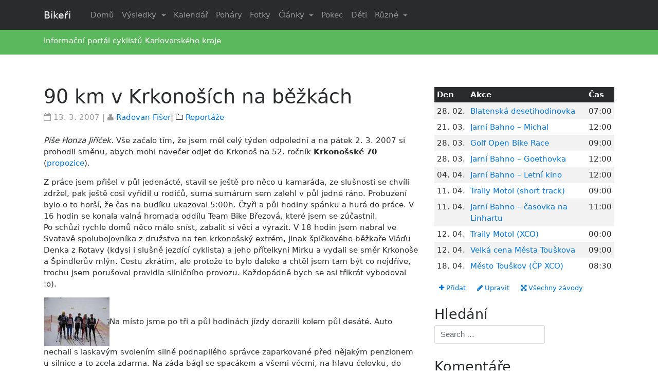

--- FILE ---
content_type: text/html; charset=UTF-8
request_url: http://bikeri.cz/clanek/90-km-v-krkonosich-na-bezkach
body_size: 21508
content:
<!DOCTYPE html>
<html lang="cs">
<head>
 <meta charset="UTF-8">
<meta name="viewport" content="width=device-width, initial-scale=1">
<link rel="profile" href="http://gmpg.org/xfn/11">
<link rel="pingback" href="http://bikeri.cz/xmlrpc.php">
<title>90 km v Krkonoších na běžkách &#8211; Bikeři</title>
<meta name='robots' content='max-image-preview:large' />
<link rel='dns-prefetch' href='//s0.wp.com' />
<link rel='dns-prefetch' href='//s.w.org' />
<link rel="alternate" type="application/rss+xml" title="Bikeři &raquo; RSS zdroj" href="http://bikeri.cz/feed" />
<link rel="alternate" type="application/rss+xml" title="Bikeři &raquo; RSS komentářů" href="http://bikeri.cz/comments/feed" />
<link rel="alternate" type="application/rss+xml" title="Bikeři &raquo; RSS komentářů pro 90 km v Krkonoších na běžkách" href="http://bikeri.cz/clanek/90-km-v-krkonosich-na-bezkach/feed" />
		<script type="text/javascript">
			window._wpemojiSettings = {"baseUrl":"https:\/\/s.w.org\/images\/core\/emoji\/13.0.1\/72x72\/","ext":".png","svgUrl":"https:\/\/s.w.org\/images\/core\/emoji\/13.0.1\/svg\/","svgExt":".svg","source":{"concatemoji":"http:\/\/bikeri.cz\/wp-includes\/js\/wp-emoji-release.min.js?ver=5.7.14"}};
			!function(e,a,t){var n,r,o,i=a.createElement("canvas"),p=i.getContext&&i.getContext("2d");function s(e,t){var a=String.fromCharCode;p.clearRect(0,0,i.width,i.height),p.fillText(a.apply(this,e),0,0);e=i.toDataURL();return p.clearRect(0,0,i.width,i.height),p.fillText(a.apply(this,t),0,0),e===i.toDataURL()}function c(e){var t=a.createElement("script");t.src=e,t.defer=t.type="text/javascript",a.getElementsByTagName("head")[0].appendChild(t)}for(o=Array("flag","emoji"),t.supports={everything:!0,everythingExceptFlag:!0},r=0;r<o.length;r++)t.supports[o[r]]=function(e){if(!p||!p.fillText)return!1;switch(p.textBaseline="top",p.font="600 32px Arial",e){case"flag":return s([127987,65039,8205,9895,65039],[127987,65039,8203,9895,65039])?!1:!s([55356,56826,55356,56819],[55356,56826,8203,55356,56819])&&!s([55356,57332,56128,56423,56128,56418,56128,56421,56128,56430,56128,56423,56128,56447],[55356,57332,8203,56128,56423,8203,56128,56418,8203,56128,56421,8203,56128,56430,8203,56128,56423,8203,56128,56447]);case"emoji":return!s([55357,56424,8205,55356,57212],[55357,56424,8203,55356,57212])}return!1}(o[r]),t.supports.everything=t.supports.everything&&t.supports[o[r]],"flag"!==o[r]&&(t.supports.everythingExceptFlag=t.supports.everythingExceptFlag&&t.supports[o[r]]);t.supports.everythingExceptFlag=t.supports.everythingExceptFlag&&!t.supports.flag,t.DOMReady=!1,t.readyCallback=function(){t.DOMReady=!0},t.supports.everything||(n=function(){t.readyCallback()},a.addEventListener?(a.addEventListener("DOMContentLoaded",n,!1),e.addEventListener("load",n,!1)):(e.attachEvent("onload",n),a.attachEvent("onreadystatechange",function(){"complete"===a.readyState&&t.readyCallback()})),(n=t.source||{}).concatemoji?c(n.concatemoji):n.wpemoji&&n.twemoji&&(c(n.twemoji),c(n.wpemoji)))}(window,document,window._wpemojiSettings);
		</script>
		<style type="text/css">
img.wp-smiley,
img.emoji {
	display: inline !important;
	border: none !important;
	box-shadow: none !important;
	height: 1em !important;
	width: 1em !important;
	margin: 0 .07em !important;
	vertical-align: -0.1em !important;
	background: none !important;
	padding: 0 !important;
}
</style>
	<link rel='stylesheet' id='wp-block-library-css'  href='http://bikeri.cz/wp-includes/css/dist/block-library/style.min.css?ver=5.7.14' type='text/css' media='all' />
<link rel='stylesheet' id='responsive-lightbox-prettyphoto-css'  href='http://bikeri.cz/wp-content/plugins/responsive-lightbox/assets/prettyphoto/prettyPhoto.min.css?ver=2.2.2' type='text/css' media='all' />
<link rel='stylesheet' id='parent-style-css'  href='http://bikeri.cz/wp-content/themes/wp-bootstrap-starter/style.css?ver=5.7.14' type='text/css' media='all' />
<link rel='stylesheet' id='wp-bootstrap-starter-bootstrap-css-css'  href='http://bikeri.cz/wp-content/themes/wp-bootstrap-starter/inc/assets/css/bootstrap.min.css?ver=5.7.14' type='text/css' media='all' />
<link rel='stylesheet' id='wp-bootstrap-starter-font-awesome-css'  href='http://bikeri.cz/wp-content/themes/wp-bootstrap-starter/inc/assets/css/font-awesome.min.css?ver=4.1.0' type='text/css' media='all' />
<link rel='stylesheet' id='wp-bootstrap-starter-style-css'  href='http://bikeri.cz/wp-content/themes/wp-bootstrap-starter-child/style.css?ver=5.7.14' type='text/css' media='all' />
<link rel='stylesheet' id='tablepress-default-css'  href='http://bikeri.cz/wp-content/plugins/tablepress/css/default.min.css?ver=1.10' type='text/css' media='all' />
<link rel='stylesheet' id='jetpack_css-css'  href='http://bikeri.cz/wp-content/plugins/jetpack/css/jetpack.css?ver=8.0.3' type='text/css' media='all' />
<script type='text/javascript' src='http://bikeri.cz/wp-includes/js/jquery/jquery.min.js?ver=3.5.1' id='jquery-core-js'></script>
<script type='text/javascript' src='http://bikeri.cz/wp-includes/js/jquery/jquery-migrate.min.js?ver=3.3.2' id='jquery-migrate-js'></script>
<script type='text/javascript' src='http://bikeri.cz/wp-content/plugins/responsive-lightbox/assets/prettyphoto/jquery.prettyPhoto.min.js?ver=2.2.2' id='responsive-lightbox-prettyphoto-js'></script>
<script type='text/javascript' src='http://bikeri.cz/wp-content/plugins/responsive-lightbox/assets/infinitescroll/infinite-scroll.pkgd.min.js?ver=5.7.14' id='responsive-lightbox-infinite-scroll-js'></script>
<script type='text/javascript' id='responsive-lightbox-js-extra'>
/* <![CDATA[ */
var rlArgs = {"script":"prettyphoto","selector":"lightbox","customEvents":"","activeGalleries":"1","animationSpeed":"normal","slideshow":"0","slideshowDelay":"5000","slideshowAutoplay":"0","opacity":"0.75","showTitle":"1","allowResize":"1","allowExpand":"1","width":"1080","height":"720","separator":"\/","theme":"pp_default","horizontalPadding":"20","hideFlash":"0","wmode":"opaque","videoAutoplay":"0","modal":"0","deeplinking":"0","overlayGallery":"1","keyboardShortcuts":"1","social":"0","woocommerce_gallery":"0","ajaxurl":"http:\/\/bikeri.cz\/wp-admin\/admin-ajax.php","nonce":"40fc60369a"};
/* ]]> */
</script>
<script type='text/javascript' src='http://bikeri.cz/wp-content/plugins/responsive-lightbox/js/front.js?ver=2.2.2' id='responsive-lightbox-js'></script>
<!--[if lt IE 9]>
<script type='text/javascript' src='http://bikeri.cz/wp-content/themes/wp-bootstrap-starter/inc/assets/js/html5.js?ver=3.7.0' id='html5hiv-js'></script>
<![endif]-->
<script type='text/javascript' src='http://bikeri.cz/wp-content/themes/wp-bootstrap-starter/inc/assets/js/tether.min.js?ver=5.7.14' id='wp-bootstrap-starter-tether-js'></script>
<script type='text/javascript' src='http://bikeri.cz/wp-content/themes/wp-bootstrap-starter/inc/assets/js/bootstrap.min.js?ver=5.7.14' id='wp-bootstrap-starter-bootstrapjs-js'></script>
<script type='text/javascript' src='http://bikeri.cz/wp-content/themes/wp-bootstrap-starter/inc/assets/js/theme-script.js?ver=5.7.14' id='wp-bootstrap-starter-themejs-js'></script>
<link rel="https://api.w.org/" href="http://bikeri.cz/wp-json/" /><link rel="alternate" type="application/json" href="http://bikeri.cz/wp-json/wp/v2/posts/964" /><link rel="EditURI" type="application/rsd+xml" title="RSD" href="http://bikeri.cz/xmlrpc.php?rsd" />
<link rel="wlwmanifest" type="application/wlwmanifest+xml" href="http://bikeri.cz/wp-includes/wlwmanifest.xml" /> 
<meta name="generator" content="WordPress 5.7.14" />
<link rel="canonical" href="http://bikeri.cz/clanek/90-km-v-krkonosich-na-bezkach" />
<link rel='shortlink' href='http://bikeri.cz/?p=964' />
<link rel="alternate" type="application/json+oembed" href="http://bikeri.cz/wp-json/oembed/1.0/embed?url=http%3A%2F%2Fbikeri.cz%2Fclanek%2F90-km-v-krkonosich-na-bezkach" />
<link rel="alternate" type="text/xml+oembed" href="http://bikeri.cz/wp-json/oembed/1.0/embed?url=http%3A%2F%2Fbikeri.cz%2Fclanek%2F90-km-v-krkonosich-na-bezkach&#038;format=xml" />
<link rel="stylesheet" href="http://bikeri.cz/wp-content/plugins/wp-page-numbers/panther/wp-page-numbers.css" type="text/css" media="screen" /><style type='text/css'>img#wpstats{display:none}</style><link rel="pingback" href="http://bikeri.cz/xmlrpc.php">    <style type="text/css">
        #page-sub-header { background: #ffffff; }
    </style>
    
<!-- Jetpack Open Graph Tags -->
<meta property="og:type" content="article" />
<meta property="og:title" content="90 km v Krkonoších na běžkách" />
<meta property="og:url" content="http://bikeri.cz/clanek/90-km-v-krkonosich-na-bezkach" />
<meta property="og:description" content="Píše Honza Jiříček. Vše začalo tím, že jsem měl celý týden odpolední a na pátek 2. 3. 2007 si prohodil směnu, abych mohl navečer odjet do Krkonoš na 52. ročník Krkonošské 70 (propozice). Z práce js…" />
<meta property="article:published_time" content="2007-03-13T14:00:53+00:00" />
<meta property="article:modified_time" content="2007-03-13T14:02:13+00:00" />
<meta property="og:site_name" content="Bikeři" />
<meta property="og:image" content="https://s0.wp.com/i/blank.jpg" />
<meta property="og:locale" content="cs_CZ" />
<meta name="twitter:text:title" content="90 km v Krkonoších na běžkách" />
<meta name="twitter:card" content="summary" />

<!-- End Jetpack Open Graph Tags -->

<!-- BEGIN ExactMetrics v5.3.10 Universal Analytics - https://exactmetrics.com/ -->
<script>
(function(i,s,o,g,r,a,m){i['GoogleAnalyticsObject']=r;i[r]=i[r]||function(){
	(i[r].q=i[r].q||[]).push(arguments)},i[r].l=1*new Date();a=s.createElement(o),
	m=s.getElementsByTagName(o)[0];a.async=1;a.src=g;m.parentNode.insertBefore(a,m)
})(window,document,'script','https://www.google-analytics.com/analytics.js','ga');
  ga('create', 'UA-175227-4', 'auto');
  ga('send', 'pageview');
</script>
<!-- END ExactMetrics Universal Analytics -->
</head>

<body class="post-template-default single single-post postid-964 single-format-standard group-blog">
<div id="page" class="site">
	<a class="skip-link screen-reader-text" href="#content">Skip to content</a>
        
    
  
<header id="masthead" class="site-header" role="banner">
    <nav class="navbar navbar-toggleable-md navbar-inverse bg-inverse fixed-top">
        <div class="container">
                <button class="navbar-toggler navbar-toggler-right" type="button" data-toggle="collapse" data-target="#bs4navbar" aria-controls="bs4navbar" aria-expanded="false" aria-label="Toggle navigation">
                    <span class="navbar-toggler-icon"></span>
                </button>
                 <div class="navbar-brand">
                                            <a class="navbar-brand" href="http://bikeri.cz/">Bikeři</a>
                                    </div>
                
                <div id="bs4navbar" class="collapse navbar-collapse justify-content-end"><ul id="menu-mediummenu" class="navbar-nav mr-auto"><li id="menu-item-20884" class="nav-item menu-item menu-item-type-custom menu-item-object-custom menu-item-home menu-item-20884"><a title="Domů" href="http://bikeri.cz/" class="nav-link">Domů</a></li>
<li id="menu-item-20909" class="nav-item menu-item menu-item-type-custom menu-item-object-custom menu-item-has-children menu-item-20909 dropdown"><a title="Výsledky" href="#" data-toggle="dropdown" class="dropdown-toggle nav-link" aria-haspopup="true">Výsledky <span class="caret"></span></a>
<ul role="menu" class=" dropdown-menu">
	<li id="menu-item-20886" class="nav-item menu-item menu-item-type-post_type menu-item-object-page menu-item-20886"><a title="Horská kola" href="http://bikeri.cz/zavody/vysledky/mtb" class="dropdown-item">Horská kola</a></li>
	<li id="menu-item-20887" class="nav-item menu-item menu-item-type-post_type menu-item-object-page menu-item-20887"><a title="Silniční závody" href="http://bikeri.cz/zavody/vysledky/silnice" class="dropdown-item">Silniční závody</a></li>
	<li id="menu-item-20888" class="nav-item menu-item menu-item-type-post_type menu-item-object-page menu-item-20888"><a title="Triatlon" href="http://bikeri.cz/zavody/vysledky/triatlon" class="dropdown-item">Triatlon</a></li>
	<li id="menu-item-20885" class="nav-item menu-item menu-item-type-post_type menu-item-object-page menu-item-20885"><a title="Běh" href="http://bikeri.cz/zavody/vysledky/beh" class="dropdown-item">Běh</a></li>
</ul>
</li>
<li id="menu-item-20889" class="nav-item menu-item menu-item-type-post_type menu-item-object-page menu-item-20889"><a title="Kalendář" href="http://bikeri.cz/zavody/propozice" class="nav-link">Kalendář</a></li>
<li id="menu-item-20890" class="nav-item menu-item menu-item-type-post_type menu-item-object-page menu-item-20890"><a title="Poháry" href="http://bikeri.cz/pohary" class="nav-link">Poháry</a></li>
<li id="menu-item-20908" class="nav-item menu-item menu-item-type-post_type menu-item-object-page menu-item-20908"><a title="Fotky" href="http://bikeri.cz/fotky" class="nav-link">Fotky</a></li>
<li id="menu-item-20843" class="nav-item menu-item menu-item-type-custom menu-item-object-custom menu-item-has-children menu-item-20843 dropdown"><a title="Články" href="#" data-toggle="dropdown" class="dropdown-toggle nav-link" aria-haspopup="true">Články <span class="caret"></span></a>
<ul role="menu" class=" dropdown-menu">
	<li id="menu-item-20844" class="nav-item menu-item menu-item-type-taxonomy menu-item-object-category menu-item-20844"><a title="Aktuality" href="http://bikeri.cz/rubrika/aktuality" class="dropdown-item">Aktuality</a></li>
	<li id="menu-item-20845" class="nav-item menu-item menu-item-type-taxonomy menu-item-object-category menu-item-20845"><a title="Jednou větou" href="http://bikeri.cz/rubrika/novinky-jednou-vetou" class="dropdown-item">Jednou větou</a></li>
	<li id="menu-item-20846" class="nav-item menu-item menu-item-type-taxonomy menu-item-object-category current-post-ancestor current-menu-parent current-post-parent menu-item-20846"><a title="Reportáže" href="http://bikeri.cz/rubrika/reportaze-ze-zavodu" class="dropdown-item">Reportáže</a></li>
	<li id="menu-item-21393" class="nav-item menu-item menu-item-type-taxonomy menu-item-object-category menu-item-21393"><a title="Rozhovory" href="http://bikeri.cz/rubrika/rozhovory" class="dropdown-item">Rozhovory</a></li>
	<li id="menu-item-21402" class="nav-item menu-item menu-item-type-taxonomy menu-item-object-category menu-item-21402"><a title="Triatlon" href="http://bikeri.cz/rubrika/triatlon" class="dropdown-item">Triatlon</a></li>
	<li id="menu-item-20850" class="nav-item menu-item menu-item-type-taxonomy menu-item-object-category menu-item-20850"><a title="Technika" href="http://bikeri.cz/rubrika/technika" class="dropdown-item">Technika</a></li>
	<li id="menu-item-21405" class="nav-item menu-item menu-item-type-custom menu-item-object-custom menu-item-has-children menu-item-21405 dropdown dropdown-submenu"><a title="Trénink" href="#" data-toggle="dropdown" class="dropdown-toggle dropdown-item" aria-haspopup="true">Trénink <span class="caret"></span></a>
	<ul role="menu" class=" dropdown-menu">
		<li id="menu-item-20851" class="nav-item menu-item menu-item-type-taxonomy menu-item-object-category menu-item-20851"><a title="Trénink" href="http://bikeri.cz/rubrika/fyziologie" class="dropdown-item">Trénink</a></li>
		<li id="menu-item-21401" class="nav-item menu-item menu-item-type-taxonomy menu-item-object-category menu-item-21401"><a title="Tréninkový deník" href="http://bikeri.cz/rubrika/treninkovy-denik" class="dropdown-item">Tréninkový deník</a></li>
		<li id="menu-item-21390" class="nav-item menu-item menu-item-type-taxonomy menu-item-object-category menu-item-21390"><a title="Moje maximum" href="http://bikeri.cz/rubrika/moje-maximum" class="dropdown-item">Moje maximum</a></li>
	</ul>
</li>
	<li id="menu-item-20852" class="nav-item menu-item menu-item-type-taxonomy menu-item-object-category menu-item-has-children menu-item-20852 dropdown dropdown-submenu"><a title="Grand Tours" href="#" data-toggle="dropdown" class="dropdown-toggle dropdown-item" aria-haspopup="true">Grand Tours <span class="caret"></span></a>
	<ul role="menu" class=" dropdown-menu">
		<li id="menu-item-20853" class="nav-item menu-item menu-item-type-taxonomy menu-item-object-category menu-item-20853"><a title="Tour de France" href="http://bikeri.cz/rubrika/sport-ve-svete/tour-de-france" class="dropdown-item">Tour de France</a></li>
		<li id="menu-item-21396" class="nav-item menu-item menu-item-type-taxonomy menu-item-object-category menu-item-21396"><a title="Giro d`Italia" href="http://bikeri.cz/rubrika/sport-ve-svete/giro-d-italia" class="dropdown-item">Giro d`Italia</a></li>
	</ul>
</li>
	<li id="menu-item-21388" class="nav-item menu-item menu-item-type-taxonomy menu-item-object-category menu-item-21388"><a title="Bikeři" href="http://bikeri.cz/rubrika/bikeri" class="dropdown-item">Bikeři</a></li>
	<li id="menu-item-21403" class="nav-item menu-item menu-item-type-taxonomy menu-item-object-category menu-item-21403"><a title="Týmy" href="http://bikeri.cz/rubrika/tymy" class="dropdown-item">Týmy</a></li>
	<li id="menu-item-21394" class="nav-item menu-item menu-item-type-taxonomy menu-item-object-category menu-item-21394"><a title="Různé" href="http://bikeri.cz/rubrika/ruzne" class="dropdown-item">Různé</a></li>
</ul>
</li>
<li id="menu-item-20831" class="nav-item menu-item menu-item-type-post_type menu-item-object-page menu-item-20831"><a title="Pokec" href="http://bikeri.cz/pokec" class="nav-link">Pokec</a></li>
<li id="menu-item-20834" class="nav-item menu-item menu-item-type-post_type menu-item-object-page menu-item-20834"><a title="Děti" href="http://bikeri.cz/zajimavosti/cyklistika-deti" class="nav-link">Děti</a></li>
<li id="menu-item-20832" class="nav-item menu-item menu-item-type-post_type menu-item-object-page menu-item-has-children menu-item-20832 dropdown"><a title="Různé" href="#" data-toggle="dropdown" class="dropdown-toggle nav-link" aria-haspopup="true">Různé <span class="caret"></span></a>
<ul role="menu" class=" dropdown-menu">
	<li id="menu-item-20859" class="nav-item menu-item menu-item-type-post_type menu-item-object-page menu-item-20859"><a title="CKK" href="http://bikeri.cz/kvsc" class="dropdown-item">CKK</a></li>
	<li id="menu-item-20841" class="nav-item menu-item menu-item-type-post_type menu-item-object-page menu-item-20841"><a title="SCM Cheb" href="http://bikeri.cz/scm" class="dropdown-item">SCM Cheb</a></li>
	<li id="menu-item-20840" class="nav-item menu-item menu-item-type-post_type menu-item-object-page menu-item-20840"><a title="Bazar" href="http://bikeri.cz/bazar" class="dropdown-item">Bazar</a></li>
	<li id="menu-item-20839" class="nav-item menu-item menu-item-type-post_type menu-item-object-page menu-item-20839"><a title="Odkazy" href="http://bikeri.cz/odkazy" class="dropdown-item">Odkazy</a></li>
	<li id="menu-item-20833" class="nav-item menu-item menu-item-type-post_type menu-item-object-page menu-item-20833"><a title="Běžkování" href="http://bikeri.cz/zajimavosti/bezky" class="dropdown-item">Běžkování</a></li>
	<li id="menu-item-20835" class="nav-item menu-item menu-item-type-post_type menu-item-object-page menu-item-20835"><a title="Kolo v KV kraji" href="http://bikeri.cz/zajimavosti/cyklo-kv" class="dropdown-item">Kolo v KV kraji</a></li>
	<li id="menu-item-20825" class="nav-item menu-item menu-item-type-post_type menu-item-object-page menu-item-20825"><a title="Kontakt" href="http://bikeri.cz/o-nas" class="dropdown-item">Kontakt</a></li>
</ul>
</li>
</ul></div>
            </div> </nav>
                    
   
  <div class="p-3 bg-success text-white text-left">
   <div class="container"> 
Informační portál cyklistů Karlovarského kraje
 </div>
</div> 

	</header><!-- #masthead -->
  


  
             

        


 

    
	<div id="content" class="site-content">
		<div class="container">
			<div class="row">
                
	<section id="primary" class="content-area col-sm-12 col-md-12 col-lg-8">
		<main id="main" class="site-main" role="main">

		
<article id="post-964" class="post-964 post type-post status-publish format-standard hentry category-reportaze-ze-zavodu">
	<div class="post-thumbnail">
			</div>
	<header class="entry-header">
		<h1 class="entry-title">90 km v Krkonoších na běžkách</h1>		<div class="entry-meta">
			<span class="posted-on"><i class="fa fa-calendar-o fa-md" aria-hidden="true"></i> <time class="entry-date published" datetime="2007-03-13T16:00:53+01:00">13. 3. 2007</time> | <i class="fa fa-user fa-md" aria-hidden="true"></i> <a href="http://bikeri.cz/clanek/author/radek-2">Radovan Fišer</a></span>| <i class="fa fa-folder-o fa-md" aria-hidden="true"></i> <a href="http://bikeri.cz/rubrika/reportaze-ze-zavodu" rel="category tag">Reportáže</a>		</div><!-- .entry-meta -->
			</header><!-- .entry-header -->
	<div class="entry-content">
		<p><em>Píše Honza Jiříček.</em> Vše začalo tím, že jsem měl celý týden odpolední a na pátek 2. 3. 2007 si prohodil směnu, abych mohl navečer odjet do Krkonoš na 52. ročník <strong>Krkonošské 70</strong> (<a href="http://www.lokotrutnov.cz/akce/2007/K70-2007.htm">propozice</a>). </p>
<p>Z práce jsem přišel v půl jedenácté, stavil se ještě pro něco u kamaráda, ze slušnosti se chvíli zdržel, pak ještě cosi vyřídil u rodičů, suma sumárum sem zalehl v půl jedné ráno. Probuzení bylo o to horší, že čas na budíku ukazoval 5:00h. Čtyři a půl hodiny spánku a hurá do práce. V 16 hodin se konala valná hromada oddílu Team Bike Březová, které jsem se zúčastnil.<br />
Po schůzi rychle domů něco málo sníst, zabalit si věci a vyrazit. V 18 hodin jsem nabral ve Svatavě spolubojovníka z družstva na ten krkonošský extrém, jinak špičkového běžkaře Vláďu Denka z Rotavy (kdysi i slušně jezdící cyklista) a jeho přítelkyni Mirku a vydali se směr Krkonoše a Špindlerův mlýn. Cestu zkrátím, ale protože to bylo daleko a chtěl jsem tam být co nejdříve, trochu jsem porušoval pravidla silničního provozu. Každopádně bych se asi třikrát vybodoval :o).</p>
<p><a class="imagelink" title=Start href="http://bikeri.cz/wp-content/uploads/2007/03/krk70.jpg" data-rel="lightbox-image-0" data-rl_title="" data-rl_caption="" title=""><img class="ilustrace" id="image963" alt="Start" src="http://bikeri.cz/wp-content/uploads/2007/03/krk70.thumbnail.jpg" /></a>Na místo jsme po tři a půl hodinách jízdy dorazili kolem půl desáté. Auto nechali s laskavým svolením silně podnapilého správce zaparkované před nějakým penzionem u silnice a to zcela zdarma. Na záda bágl se spacákem a všemi věcmi, na hlavu čelovku, do ruky lyže a vydali se šlapat sněhem do prudkého kopce k chatě kde jsme měli zajištěné spaní. Opět zdarma! Opravdu tam nevede žádná příjezdová cesta!!! Po půl hodině stoupání jsme k ní konečně dorazili. Úžasná roubenka uprostřed lůna přírody s nádhernými výhledy na protější kopce. S komína se kouřilo a za okny se mihotalo světlo svíček. Ano, byla bez elektriky. Jak romantické. V rychlosti se seznámit s ostatními obyvateli chaty, jinak členy dalšího závodního družstva. Každé družstvo muselo mít pět členů, což je leckdy hodně obtížné obsadit. Hlavně výkonnostně rovnoměrně. Na stole už z konvice kouřil čaj, něco málo jsme pojedli, popovídali, vybalili, připravili spaní a kolem půlnoci zalehli ke spánku. K vzteku, nemohl sem usnout. Nejdříve jsem to dával za vinnu někomu z chrápajících, poté Redbullu vypitému po cestě a protože nepiji kávu, mají na mě tyto stimulanty silný účinek. Ale pak jsem si uvědomil, že mě celou tu dobu tlačí močový měchýř. Zdálo se mi to nesmyslné, protože jsem chvíli před spaním byl. Takže jsem asi po půl hodině vstal a šel se ven vymočit. Jinak tam byla jen kadibudka. Pak konečně usnul. </p>
<p><span id="more-964"></span></p>
<p>Ráno mě měl Vláďa v 6.15 h vzbudit a v 6.45 vyrazit na start. Jenomže on nad ránem potřeboval také na toaletu, já ho slyšel a pak už nervózní ať nezaspím, nezabral. Odhaduji zas okolo 4 h spánku. </p>
<p>Když běžně ráno vstávám, jsem naučený snídat až tak po 2 hodinách. Hned po probuzení nejsem schopný cokoliv pozřít. Vláďa si udělal čínskou polévku a pak snědl ještě tatranku. Jak já mu záviděl. Já do sebe nenasoukal nic. Tedy krom šálku čaje. Po té vydatné snídani jsme vyrazili. Lyže do ruky a čtvrt hodiny se drápali v hlubokém sněhu do kopce nad chatou, než jsme dorazili do stopy, kudy se později vracel závod. Na start to bylo ještě necelých deset kilometrů, převážně z kopce s jedním asi dvou kilometrovým stoupáním. Pokládám lyže, jako vždy hůlkami oklepávám z podrážky bot sníh, abych mohl nacvaknout do vázání. Zdálo se mi, že hůlka vydává jiný zvuk než vždycky. Zapínám vázání, připevňuji hůlky k rukám a odrážím se. Leč levá ruka mi zmizí, propadne se a nezabere. Ano, má celokarbonová hůlka Leki byla na dvě části. Tak tomu se říká pech. Vždy mi sloužily na výbornou a zrovna ve chvíli nejdůležitější, při mém prvním závodě na běžkách, dosloužily. Na druhou stranu, kdyby se to stalo před, nebo během závodu, byl bych na tom mnohem hůř. Vláďa telefonuje na start ostatním členům družstva, ať se mi pokusí sehnat hole náhradní. </p>
<p><a class="imagelink" title=Mapa href="http://bikeri.cz/wp-content/uploads/2007/03/krk70-trat.jpg" data-rel="lightbox-image-1" data-rl_title="" data-rl_caption="" title=""><img id="image966" alt="Mapa" class="ilustrace" src="http://bikeri.cz/wp-content/uploads/2007/03/krk70-trat.thumbnail.jpg" /></a>Čas nás tlačí a já bruslím těch necelých deset kilometrů na start bez hůlek. Což je pěkná dřina, zvláště do kopce. Je to jako šlapat na kole do kopce bez držení řidítek. Tepovka je odhadem někde u horní hranice (ještě že jí nevozím), stehna mě pálí, dech těžkne a zrychluje. Slušná rozcvička před tak dlouhým závodem. Mám z něj respekt. Když jezdím na Kammloipe (má oblíbená tréninková oblast mezi Mühleittenem a Johangeorgstadtem, mimochodem jedna z nejhezčích v celém Německu!), je to něco kolem 40 km se zvlněným profilem po hřebenech Krušných hor. Tady mě čeká 70 km a všichni mě varují před největším kopcem hned po startu.</p>
<p>Dojíždíme na start a tam už čeká Dan, kluk z Prahy a půjčuje mi svoje hůlky. Jsou o 5 centimetrů delší než moje a zároveň asi jednou tak těžké. Tenkrát prý hledal bytelné hole co leccos vydrží. A musím říci, že je našel. Ale jestli to s nimi vydržím já, to nevím. Mají špatně řešená poutka a nedají se po odrazu pouštět z dlaně, protože se do ní zpátky nevrátí. To bude blbé, můžou mě chytit křeče do prstů. </p>
<p>Na předstartovní fotografii chybím, protože sem se ještě odlehčoval na WC. Jinými slovy sem to prosr… :o)</p>
<p>Startuje se dole pod sjezdovkou na Svatém Petru u Špindlerova Mlýna. Čas startu 8.09 h. Pouští to po půl minutách, ale zdá se mi, že to jde hned za sebou bez čekání. Hned na nás připravili na rozdýchání lahůdku v podobě modré sjezdovky. Ta byla páskou rozdělená na dvě části, v levé sjížděli lyžaři a v pravé jsme stoupali my běžkaři. To je jedličkárna! Hned se udělal dlouhý had prakticky bez možnosti předjíždění. Když byl někdo hodně rychlý, tak se tam procpal, ale kam se hnát hned po startu, když ten kopec měří 15 km!!! Neuvěřitelné, nechtělo se mi tomu věřit. Takový kopec na běžky u nás nenajdete. Ani nevím, jak dlouho jsme to stoupali nahoru. Hodinu, hodinu a půl? Připadáte si jak jehla v kupce sena, před vámi kam oko dohlédne za sebou seřazení lidé, za vámi to samé. Vy jedete jak naprogramovaný, snažíte se nevnímat čas a to nekonečné stoupání a nechcete z toho vlaku vystoupit. Vláďa je celou dobu tak deset lidí přede mnou. To není špatné, říkám si, stále ho mám kousek před sebou. Zdá se mi, že se jede pomalu, mohl bych razantně zrychlit, ale po půl hodině stoupání zjistíte, že vám to tempo najednou vyhovuje a po hodině zjistíte, že už zrychlit nejde a že jedete vlastně prakticky nadoraz. </p>
<p>Přijíždíme na vrchol a já se raduji z toho, že si odpočinu, než dojede zbytek družstva. K mému velkému překvapení mi najednou někdo plácá na záda a říká: „Jedem, jedem, za chvíli bude občerstvovačka!“ Byl to Michal, nejstarší a nejzkušenější člen teamu, s perfektní znalostí tratě. Přijíždíme na občerstvovačku „srub“, pijeme teplý čaj, někteří jedí tatranky. Cítím, že mi bez té snídaně rapidně dochází „šťáva“. Mám v batůžku gel a nějaké čokolády. Ale během závodu téměř nejsem schopen přijímat žádnou potravu, takže se ani nesnažím něco sníst. Společně projíždíme první kontrolou.</p>
<p>Nahoře je přesně takové počasí, které jsem si nepřál ani v nejhorším snu. Fouká silný vítr, dá se říct vichřice, mrzne až praští, hustě sněží – chumelí a mlha je, že jde vidět od tyče k tyči. Začíná mi být pěkná zima. Já zvyklí z letošních našich hor na teplé počasí a také dle předpovědi na teploty kolem nuly, se oblékl střídmě. Slabá Moira s Windstopperovou bundou, elastické čapáky a slabé pletené rukavice s lehkou čepicí. Do toho obrovského kopce jsem to všechno propotil a nahoře začala být zima. Pořádná! </p>
<p>Navíc jsem byl poprvé v Krkonoších a těšil sem se, že je hned poznám tím nejlepším možným způsobem. Poznal. Vidět nebylo vůbec nic. Krásná panoramata jsem jen tušil při pohledu do toho bílého mléka pode mnou. Jen Michal mi vždy hlásil, kde se teď právě nacházíme a spojoval to s tím, co přijde a co nás čeká.<br />
Stoupáme dále na Rennerovky, kde je zároveň i nejvyšší místo závodu, asi 1360 m/m. Poté přichází prudký sjezd, který je samý led od toho, jak se tam snažilo brzdit a plužit už nějakých 300 startujících před námi. Až na výjimku sebou všichni v tom sjezdu v nějaké pasáži řízneme.</p>
<p><a class="imagelink" title=Profil href="http://bikeri.cz/wp-content/uploads/2007/03/krk70-profil.jpg" data-rel="lightbox-image-2" data-rl_title="" data-rl_caption="" title=""><img id="image965" alt=Profil class="ilustrace" src="http://bikeri.cz/wp-content/uploads/2007/03/krk70-profil.thumbnail.jpg" /></a>Kolem dvacátého kilometru dostávám krizi. Veškerá zásoba cukrů spálena. Kluci vypadají svěže a já si hrozně dávám, abych jim stačil. Začíná se mi zdát o čertech a je mi jasné, že musím něco sníst. Mou jedinou záchranou je další člen družstva Honza, který je na tom výrazně hůř a navíc mu vůbec nejedou lyže. Nad vodou mě drží myšlenka, že vždycky můžu zpomalit a zároveň to nebudu já, kdo bude celé družstvo brzdit. Odbočujeme na Liščí cestu a stoupáme. Jedu na doraz. Pak se začne pozvolna klesat, je to spíše rovina. Michal pronáší něco o snadných kilometrech zadarmo a já si jen říkám, jak snadné asi budou cestou zpátky? Vzápětí mě hned „povzbudil“ větou, že se nacházíme někde kolem dvacátého kilometru a že nás čeká už JEN padesát. Kdybych byl ženská, snad začnu brečet. </p>
<p>Přijíždíme na druhou občerstvovací stanici, která je na Pražské boudě, vytahuji gel a trochu se snažím si vymáčknout do pusy. Sníst ho celý bych nedokázal. Je zmrzlý a skoro nejde vytlačit. Když mám trochu té ledové hmoty v ústech, piji čaj a mělním to v puse na kaši, kterou zvládám spolknout. Přichází nová energie a já můžu celkem snadno pokračovat dál. Ale musíme čekat na Honzu, jinak nás nepustí dál. Kontrolním stanovištěm musí projíždět družstvo kompletní. Je hrozná zima, necítím ruce. Proč ty občerstvovačky nepostaví někde v závětří, ale na takových obnažených místech? </p>
<p>Sundávám ty mokré slaboučké rukavice a z bundy vytahuji teplé, které jsou pěkně studené. Při delších sjezdech už necítím prsty a musím s nimi neustále cvičit, abych do nich dostal trochu krve.Ale palcem musím stále svírat hůl, kvůli špatným páskám. Po chvíli už je necítím a nevěnuji tomu pozornost. Ještě dva ni poté mě brněli, z toho jak začínali promrzat.<br />
Po druhém občerstvení mě všichni varují před kopcem, který přijde. Stoupáme a já si říkám, jak dlouhé to asi ještě bude. K mému překvapení to ale ještě není to stoupání, na které jsem byl upozorňován.</p>
<p>Kolem čtyřicátého kilometru, kdy už má člověk docela dost, bolí ho ruce i nohy a únava začíná být čím dál zřetelnější, přichází pro mě snad ten nejhorší úsek tratě. Pardubická. Ono asi tříkilometrové stoupání s celkem výrazným profilem. V něm už lidé vystupují z toho „vlaku“, odpočívají, sundávají lyže a chodí pěšky. Vždy jsem byl odpůrcem tohoto stylu ježdění. Když nemůžu, zpomalím, ale nikdy nezastavím. Důležité je jet v kuse! Poprvé v životě přemýšlím, že zastavím a odpočinu si. Zpomalit už nemůžu, to bych se zastavil. Připadám si jak robot, ruce mě hrozně bolí, plíce filtrují maximální možné množství vzduchu, srdce pumpuje jak o život a nejhorší je ten monotónní a stereotypní pohyb při skateování, to přehupování ze strany na stranu. V hlavě mi pořád zní nevím proč CLOCKWORK.<br />
Říkám si támhle za tou zatáčkou zastavím a odpočinu si. Pak to prodloužím až na tu další a takhle to pokračuje do nekonečna, až jsem konečně nahoře. Dojeli jsme s Vláďou nahoru stejně, ale mám fakt dost. Docela dlouho čekáme na kluky. Další přijíždí Petr, další člen družstva. Pak Michal. To už je mi dost velká zima a začínám se hystericky klepat. Vláďa mi půjčuje z batohu větrovku. Musím si dát trochu gelu, protože tu předchozí trošku jsem samozřejmě už dávno spálil. Konečně přijíždí Honza, společně nás pouští přes další kontrolní úsek a můžeme pokračovat. Kluci mají dobrou náladu, že prý to teď  bude až do cíle už  jen z kopce. Ztrhávají mě sebou a vtipkujeme. Přichází dlouhý sjezd, v kterém hrozně mrzneme. Vidět nejde na krok, navíc v té rychlosti těžko odhadujete, zda jedete ještě po trati. Na ní leží asi 10 cm nového sněhu, který stále připadává. Naštěstí Michal zná dokonale trať a včas nás upozorňuje na záludnosti trati. Uprostřed sjezdu je najednou prudká změna směru o 180°. Nevědět to, tak to profrčím dál rovně a té cedule bych si ani nevšiml. Teď sjíždíme proti větru a sníh nám bičuje tváře. Oči nejdou skoro otevřít a přes namrzlé brýle nejde nic vidět. Mžouráte přes ty malinkaté pootevřené štěrbiny a snášíte bolest do nich prudce dopadajícího sněhu. Nemůžu skoro ani mluvit, jak jsem zmrzlý. Mám pocit, že mi odpadne kus tváře, líce, nebo brada. </p>
<p>Dojíždíme na třetí občerstvovačku, která je shodná s druhou. Takhle to už dál nejde. V žaludku nemám vůbec nic a tak vůle vítězí a já do sebe dostávám malou minitatranku. Je hrozná zima. Obdivuji pořadatele, kteří tam musejí stát. My se zahříváme alespoň výkonem, ale oni jen rozlévají čaj a podávají tatranky. Pouštějí nás společně další kontrolou a pokračujeme dál vstříc lepším zítřkům. S Vláďou trochu odjíždíme, aniž bychom se nějak víc snažili a tak po chvílí pro jistotu čekáme, až budeme opět kompletní. Dojíždíme další účastníky startující na kratších tratích. Myslím, že bylo na výběr ještě z 50 km a 25 km. Ale to je pro bačkory :o) </p>
<p>A jsme zpátky v místě, kde si cestou sem Michal pochvaloval, jak jsou ty kilometry zadarmo. Teď už teda rozhodně zadarmo nejsou. Není to prudké, ale je to stále mírně do kopce. Asi jako když jedete na kole z Pramenů na Kladskou. Také se zdá, že je to po rovině, ale stále stoupáte a zdá se to být nekonečné. Viditelnost je minimální a dohlédneme vždy jen kousek před sebe. Vždy to vypadá, že tam už by to mohlo končit a přijít změna, ale vždy se z mlhy vynoří jen další zatáčka bez příslibu jakéhokoliv sjezdu k odpočinku. Naopak, před vytouženým sjezdem se to ještě pořádně zvedne. Není to dlouhé, možná 200 metrů, ale zajídá se to pěkně. Konečně to jede samo, nabíráme rychlost a soustředíme se na zpola zasněženou trať a pomalejší závodníky před námi. Většinou jedou tak nešikovně, že je problém je předjet. Když se to podaří bez pádu, je vyhráno. Sjíždíme z Liščí cesty a čekáme opět na Honzu. Jeho ztráty začínají narůstat, asi toho má čím dál tím víc dost. Na trati už jsme přes pět hodin a všichni toužíme to dát pod šest. Ale takhle to rozhodně nepůjde. Vláďa vyndává z batohu gumu s tím, že Honzu naváže a pomůže mu alespoň do kopce. Ten se zarputile brání a trvá na tom, že to zvládne sám. O tom nepochybujeme, ale čas nás tlačí a nakonec našim argumentům podléhá. Obdivuji Vládina, já už toho mám plné brýle a on si ještě naloží zátěž a předjíždí s ním další závodníky. </p>
<p><img id="image967" alt=Logo src="http://bikeri.cz/wp-content/uploads/2007/03/krk70-logo.jpg" /></p>
<p>Teď teprve přichází bonbónek na závěr. Poslední, ale o to horší kopec. V dáli před námi vidíme šlapat lidi s běžkami v ruce. To je ten prudký sjezd u Rennerovek, kde jsme se v opačném směru skoro všichni přizabili. Ten kopec stojí za to a asi tak v půlce se ještě napřimuje. S jízdou už to nemá mnoho společného, spíš je to takové plácání a snaha se dostat nahoru. V půli kopce Vláďovi totálně dochází, odvazuje Honzu a vyndává z batohu čokoládu, kterou polyká bez jediného blaženého okušení té báječné chutě. Spolkl to jak párek s hořčicí v bufetu na nádraží, když vám odjíždí vlak. Nahoře na něj čekáme, než posbírá zbytky sil a vyškrábe se na vrchol. Následuje sjezd, kde v opačném směru by už jízda bruslařskou technikou nebyla možná. Napadlo a naválo tolik sněhu, že se stopa zúžila na pár decimetrů. Ještě že je to z kopce a člověk má lyže u sebe. Pak následuje mírné stoupání a to už toho má přede mnou jedoucí Petr dost. Vypadá to, že se co chvíli zastaví, ale nakonec se s tím nějak vypořádal. Navíc není kam spěchat, Honza je stejně opět někde vzadu. Sjíždíme k poslední občerstvovací stanici, ze které nás už čeká jen patnáctikilometrový sjezd. Poslední posilnění teplým čajem, poslední kontrola a hurá dolů. Sjezdová stopa je už hodně rozbitá a ledová a tak je lepší jet ujetým prostředkem. Asi v půli kopce U struhadel se trať lomí hodně prudce do prava, samozřejmě je ledová od neustálého brždění. Nevím proč je vždy v takových pasážích nejvíce fanoušků? Že by škodolibost? ;o) Následuje asi dvou až tří kilometrové mírné stoupání. Začínám dostávat křeč do levého tricepsu a pravý k tomu nemá také už moc daleko. Snažím se jet více nohama a chytá mě křeč do pravého lýtka. To je snad vtip?! Naštěstí zbytek je ještě někde vzadu, takže to za Petrovým pomalým tempem zvládám i na křeče. </p>
<p>Přijíždíme na vrchol úplně posledního kopce závodu a teď už to bude až do cíle jen z kopce. Vláďa nejprve zase táhne Honzu na gumě, protože mu ty běžky nejedou ani z kopce a pak ho již zanechá svému osudu. Před sjezdem po sjezdovce před cílem nás řadí pořadatel, protože do cíle musíme sjet kompletní. Rozpráví nám, jak na trati ještě stále bojuje divadlo Sklep a jeho lídr, každoroční pravidelný účastník, David Vávra. Když jsme opět všichni pohromadě, začínáme sjíždět tu naší půlku sjezdovky, která je už ale hrozně vyplužená a ledová a zbytek hodně rozbitý a přemrzlý. Michal jede přede mnou. Dole pod ním upadly dvě dívky, které měli problémy se zvednout, natož odejít, či případně se odplížit z tratě. Brždění plužením se míjí účinkem, ale Michalovi se najednou podaří zpomalit víc než mě a tak z hrozícího karambolu raději ujíždím do prava na sjezdovku. Nebýt té ledové plotny, jistě by mi po ní lyže neuklouzly a já bych bez pádu dojel do cíle. Ale ta plotna tam bohužel byla. Když jsem se rychle posbíral a dojel, byli jsme před konečnou metou zastaveni a opět čekali na zkompletování. Honzovi se ještě podařil husarský kousek, když těsně před cílem a před zraky všudypřítomných diváků upadl. Zaslouží si protít cílovou pásku jako první a tak se také v čase 6:23 stává. Necelé dvě hodiny za vítězným družstvem. Vláďa odhaduje, že při ideálních podmínkách by to šlo zajet k pěti hodinám a mě nezbývá než s ním souhlasit. Ale to bych musel mít najeto alespoň 1500 km jako v předchozích letech v tomto období a ne těch mých 300 km, s kterými jsem se do toho pustil. </p>
<p>Fotíme se, gratulujeme si a přebíráme upomínkové předměty. Někteří se radují z konce závodu, jiní jako já a Vláďa se děsíme následné cesty zpět na chatu. Dáváme si ve stanu guláš zadarmo, ale vyměnit ho za pivo se mi nikde nepodařilo. Tak sem do sebe konečně dostal své první jídlo, guláš s chlebem. Vyndávám si z batůžku suchou Moiru, ale ta mi není nic platná, protože zbytek věcí je stejně skrz na skrz propocený. Je mi zima, dojídáme, loučíme se, vyrážíme. Celé kouzlo toho nevinného návratu spočívá v tom, že musíme zhruba osm kilometrů po trati závodu. Takže znovu do půlky toho výživného prvního kopce.<br />
Co chvíli zastavujeme a odpočíváme. Poprvé snad Vláďu vidím úplně zničeného. Střídáme se na špici, ale je to spíš jen udávání tempa, než nějaká pomoc. Naštěstí je tento úsek trati dobře upraven, takže při střídavém houpání ze strany na stranu jedou lyže skoro sami. Stále proti sobě potkáváme další a další závodníky, kteří na tom nejsou o poznání lépe než my. Když v tom koukám jak se proti mně řítí šumný David Vávra. Povzbuzuji ho slovy: „Davide makej, už bude konec!“. Jen se tak zvláště zašklebí. Poslušně hlásím, že během naší další cesty k chalupě se nic zvláštního nestalo. </p>
<p>Přicházíme znaveni dovnitř, kluci z druhého družstva už jsou tam. Sice startovali výrazně dříve, nicméně čas měli také mnohem lepší. Měli vyrovnané družstvo a to se často nestává. V kamnech praská, na stole se kouří z horkého čaje a dostáváme zrovna dovařenou polévku. Světlo svíčky se mihotá a venku začíná pršet. Nechceme strávit další den cestováním, na běžky to už v neděli asi taky nebude ideální, vzhledem k počasí, mlze a větru a navíc, Bůh ví, zdal-li bychom se na nich vůbec udrželi. A ke všemu já nemám hůlku. Vypíjím Redbulla a vyrážíme na noc domů. Kupodivu na mě nepřišla ani žádná větší únava a tak šlo řízení bez problému. Kolem 23 hodiny jsme byli doma.</p>
<p>Když se mě tam pár lidí ptalo, jestli to příští rok pojedu znovu, odpovídal jsem jim: „Dnes se mě na to neptejte, má odpověď by byla jednoznačná. Zkuste to později :o)“<br />
Druhý den jsem jel s Jirkou Tomsem na bikový trénink a nahoře na Lazech jsme jezdili po zasněžené silnici a místy museli dlouhé úseky tlačit v hlubokém sněhu. A to dole v nížině již panovalo jaro…</p>
<p><strong>Autor: Honza Jiříček</strong><br />
<a href="http://www.lokotrutnov.cz/fotogalerie/2007/Krkonosska70-2007/">Forogalerie</a></p>
	</div><!-- .entry-content -->

	<footer class="entry-footer">
		<hr />	</footer><!-- .entry-footer -->
</article><!-- #post-## -->

	<nav class="navigation post-navigation" role="navigation" aria-label="Příspěvky">
		<h2 class="screen-reader-text">Navigace pro příspěvek</h2>
		<div class="nav-links"><div class="nav-previous"><a href="http://bikeri.cz/clanek/pohar-karlovarskeho-kraje-v-triatlonu-2007" rel="prev">Pohár Karlovarského kraje v triatlonu 2007</a></div><div class="nav-next"><a href="http://bikeri.cz/clanek/bahno-na-linhartu" rel="next">Bahno na Linhartu</a></div></div>
	</nav>
<div id="comments" class="comments-area">

    
    	<div id="respond" class="comment-respond">
		<h3 id="reply-title" class="comment-reply-title">Napsat komentář <small><a rel="nofollow" id="cancel-comment-reply-link" href="/clanek/90-km-v-krkonosich-na-bezkach#respond" style="display:none;">Zrušit komentář</a></small></h3><form action="http://bikeri.cz/wp-comments-post.php" method="post" id="commentform" class="comment-form" novalidate><p class="comment-notes"><span id="email-notes">Vaše e-mailová adresa nebude zveřejněna.</span></p><p><textarea placeholder="Start typing..." id="comment" class="form-control" name="comment" cols="45" rows="8" aria-required="true"></textarea></p><p class="form-allowed-tags">Můžete použít tyto <abbr title="HyperText Markup Language">HTML</abbr> značky:</p><div class="alert alert-info">&lt;a href=&quot;&quot; title=&quot;&quot;&gt; &lt;abbr title=&quot;&quot;&gt; &lt;acronym title=&quot;&quot;&gt; &lt;b&gt; &lt;blockquote cite=&quot;&quot;&gt; &lt;cite&gt; &lt;code&gt; &lt;del datetime=&quot;&quot;&gt; &lt;em&gt; &lt;i&gt; &lt;q cite=&quot;&quot;&gt; &lt;s&gt; &lt;strike&gt; &lt;strong&gt; </div><p class="comment-form-author"><label for="author">Jméno</label> <input id="author" name="author" type="text" value="" size="30" maxlength="245" /></p>
<p class="comment-form-email"><label for="email">E-mail</label> <input id="email" name="email" type="email" value="" size="30" maxlength="100" aria-describedby="email-notes" /></p>
<p class="comment-form-url"><label for="url">Webová stránka</label> <input id="url" name="url" type="url" value="" size="30" maxlength="200" /></p>
<p class="form-submit"><input name="submit" type="submit" id="commentsubmit" class="submit" value="Napsat komentář" /> <input type='hidden' name='comment_post_ID' value='964' id='comment_post_ID' />
<input type='hidden' name='comment_parent' id='comment_parent' value='0' />
</p><p style="display: none;"><input type="hidden" id="akismet_comment_nonce" name="akismet_comment_nonce" value="0500fe29ea" /></p><p style="display: none !important;"><label>&#916;<textarea name="ak_hp_textarea" cols="45" rows="8" maxlength="100"></textarea></label><input type="hidden" id="ak_js_1" name="ak_js" value="168"/><script>document.getElementById( "ak_js_1" ).setAttribute( "value", ( new Date() ).getTime() );</script></p></form>	</div><!-- #respond -->
	
</div><!-- #comments -->

		</main><!-- #main -->
	</section><!-- #primary -->


<aside id="secondary" class="widget-area col-sm-12 col-md-12 col-lg-4" role="complementary">
	<section id="custom_html-2" class="widget_text widget widget_custom_html"><div class="textwidget custom-html-widget"><table class="table table-sm table-striped">
      <thead class="thead-inverse"><tr>
      <th>Den</th>
      <th>Akce</th>
      <th>Čas</th>
      </tr></thead><tbody><tr><td>28.&nbsp;02.</td><td><a href="http://bikeri.cz/zavod/blatenska-desetihodinovka">Blatenská desetihodinovka</a></td><td>07:00</td></tr><tr><td>21.&nbsp;03.</td><td><a href="http://bikeri.cz/zavod/xc-bahno-michal">Jarní Bahno &#8211; Michal</a></td><td>12:00</td></tr><tr><td>28.&nbsp;03.</td><td><a href="http://bikeri.cz/zavod/golf-open-bike-race">Golf Open Bike Race</a></td><td>09:00</td></tr><tr><td>28.&nbsp;03.</td><td><a href="http://bikeri.cz/zavod/jarni-bahno-goethovka">Jarní Bahno &#8211; Goethovka</a></td><td>12:00</td></tr><tr><td>04.&nbsp;04.</td><td><a href="http://bikeri.cz/zavod/xc-bahno-letni-kino">Jarní Bahno &#8211; Letní kino</a></td><td>12:00</td></tr><tr><td>11.&nbsp;04.</td><td><a href="http://bikeri.cz/zavod/traily-motol-short-track">Traily Motol (short track)</a></td><td>09:00</td></tr><tr><td>11.&nbsp;04.</td><td><a href="http://bikeri.cz/zavod/xc-bahno-linhart">Jarní Bahno &#8211; časovka na Linhartu</a></td><td>11:00</td></tr><tr><td>12.&nbsp;04.</td><td><a href="http://bikeri.cz/zavod/traily-motol-xco">Traily Motol (XCO)</a></td><td>00:00</td></tr><tr><td>12.&nbsp;04.</td><td><a href="http://bikeri.cz/zavod/velka-cena-mesta-touskova">Velká cena Města Touškova</a></td><td>09:00</td></tr><tr><td>18.&nbsp;04.</td><td><a href="http://bikeri.cz/zavod/mesto-touskov-cp-xco">Město Touškov (ČP XCO)</a></td><td>08:30</td></tr></tbody></table>    
        
<a class="btn btn-default btn-sm" href="#" data-toggle="modal" data-target="#myModal1"><i class="fa fa-plus"></i> Přidat</a>
  
<!-- Modal1 -->
<div class="modal fade" id="myModal1" tabindex="-1" role="dialog" aria-labelledby="myModalLabel">
  <div class="modal-dialog" role="document">
    <div class="modal-content">
      <div class="modal-header">
        <button type="button" class="close" data-dismiss="modal" aria-label="Zavřít"><span aria-hidden="true">&times;</span></button>
        <h4 class="modal-title" id="myModalLabel">Přidat závod do kalendáře</h4>
      </div>
      <div class="modal-body">
        <p>Na e-mailovou adresu <a href="mailto:web@bikeri.cz">web@bikeri.cz</a> pošlete propozice závodu a případně instrukce ke zveřejnění, fotografie či další informace.</p>
<p>Závod obratem přidáme do kalendáře a upozorníme na něj v samostatném článku na hlavní straně.</p>
      </div>
      <div class="modal-footer">
        <button type="button" class="btn btn-default" data-dismiss="modal">Zavřít</button>
           </div>
    </div>
  </div>
</div>

<a class="btn btn-default btn-sm" href="#" data-toggle="modal" data-target="#myModal2"><i class="fa fa-pencil"></i> Upravit</a>
  
<!-- Modal2 -->
<div class="modal fade" id="myModal2" tabindex="-1" role="dialog" aria-labelledby="myModalLabel">
  <div class="modal-dialog" role="document">
    <div class="modal-content">
      <div class="modal-header">
        <button type="button" class="close" data-dismiss="modal" aria-label="Zavřít"><span aria-hidden="true">&times;</span></button>
        <h4 class="modal-title" id="myModalLabel">Upravit závod v kalendáři</h4>
      </div>
      <div class="modal-body">
        <p>Na e-mailovou adresu <a href="mailto:web@bikeri.cz">web@bikeri.cz</a> pošlete nové propozice závodu, termín dalšího ročníku, fotografie, reportáž či jakékoliv další informace. Obratem je zveřejníme a upravíme i záznam závodu v kalendáři.</p>
      </div>
      <div class="modal-footer">
        <button type="button" class="btn btn-default" data-dismiss="modal">Zavřít</button>
           </div>
    </div>
  </div>
</div>

<a class="btn btn-default btn-sm" href="http://bikeri.cz/zavody/propozice"><i class="fa fa-arrows-alt"></i> Všechny závody</a></div></section><section id="search-4" class="widget widget_search"><h3 class="widget-title">Hledání</h3><form role="search" method="get" class="search-form" action="http://bikeri.cz/">
    <label>
        <input type="search" class="search-field form-control" placeholder="Search &hellip;" value="" name="s" title="Search for:">
    </label>
    <input type="submit" class="search-submit btn btn-default" value="Search">
</form>



</section><section id="execphp-2" class="widget widget_execphp"><h3 class="widget-title">Komentáře</h3>			<div class="execphpwidget"><ul>
<li><strong>Radovan F.:</strong> <a href='http://bikeri.cz/clanek/pozvanka-na-pozdni-zarijove-deti-na-kole-a-zelenou-horu/comment-page-1#comment-228467' title='View the entire comment by Radovan F.'>Dobrý den, přihlášení je přes</a><li><strong>Kateřina Hroníková:</strong> <a href='http://bikeri.cz/clanek/pozvanka-na-pozdni-zarijove-deti-na-kole-a-zelenou-horu/comment-page-1#comment-228451' title='View the entire comment by Kateřina Hroníková'>Dobrý den,nelze se přihlásit na</a><li><strong>Lucie:</strong> <a href='http://bikeri.cz/zavod/deti-na-kole/comment-page-1#comment-228310' title='View the entire comment by Lucie'>Dobrý den, bylo by možné</a><li><strong>Radovan:</strong> <a href='http://bikeri.cz/clanek/celkove-poradi-poharu-kv-kraje-horskych-kol-2024-po-poslednim-zavode/comment-page-1#comment-224951' title='View the entire comment by Radovan'>Zdravím - zjišťuji, dám vědět.</a><li><strong>lenka tomanová:</strong> <a href='http://bikeri.cz/clanek/celkove-poradi-poharu-kv-kraje-horskych-kol-2024-po-poslednim-zavode/comment-page-1#comment-224947' title='View the entire comment by lenka tomanová'>Dobrý den, prosím, bude nějaké</a></ul>
</div>
		</section><section id="birthdays" class="widget widget_birthwidg"><h3 class="widget-title">Narozeniny</h3><ul><li><strong>David Zadák</strong>: 8. 1. </li>
<li><strong>Vojta Kočí</strong>: 11. 1. </li>
<li><strong>Anežka Ševčíková</strong>: 19. 1. </li>
<li><strong>Viktorka Ševčíková</strong>: 19. 1. </li>
<li><strong>Josef Kodl</strong>: 24. 1. </li>
<li><strong>Věra Pravcová</strong>: 28. 1. </li>
</ul></section><section id="tag_cloud-4" class="widget widget_tag_cloud"><h3 class="widget-title">Rubriky</h3><div class="tagcloud"><a href="http://bikeri.cz/rubrika/aktuality" class="tag-cloud-link tag-link-26 tag-link-position-1" style="font-size: 22pt;" aria-label="Aktuality (1&nbsp;553 položek)">Aktuality</a>
<a href="http://bikeri.cz/rubrika/bikeri" class="tag-cloud-link tag-link-28 tag-link-position-2" style="font-size: 12.558139534884pt;" aria-label="Bikeři (54 položek)">Bikeři</a>
<a href="http://bikeri.cz/rubrika/sport-ve-svete/giro-d-italia" class="tag-cloud-link tag-link-30 tag-link-position-3" style="font-size: 11.255813953488pt;" aria-label="Giro d`Italia (34 položek)">Giro d`Italia</a>
<a href="http://bikeri.cz/rubrika/moje-maximum" class="tag-cloud-link tag-link-20 tag-link-position-4" style="font-size: 8pt;" aria-label="Moje maximum (10 položek)">Moje maximum</a>
<a href="http://bikeri.cz/rubrika/novinky-jednou-vetou" class="tag-cloud-link tag-link-132 tag-link-position-5" style="font-size: 19.786046511628pt;" aria-label="Novinky jednou větou (704 položek)">Novinky jednou větou</a>
<a href="http://bikeri.cz/rubrika/reportaze-ze-zavodu" class="tag-cloud-link tag-link-4 tag-link-position-6" style="font-size: 20.762790697674pt;" aria-label="Reportáže (1&nbsp;005 položek)">Reportáže</a>
<a href="http://bikeri.cz/rubrika/rozhovory" class="tag-cloud-link tag-link-11 tag-link-position-7" style="font-size: 11.972093023256pt;" aria-label="Rozhovory (44 položek)">Rozhovory</a>
<a href="http://bikeri.cz/rubrika/ruzne" class="tag-cloud-link tag-link-1 tag-link-position-8" style="font-size: 13.66511627907pt;" aria-label="Různé (80 položek)">Různé</a>
<a href="http://bikeri.cz/rubrika/sport-ve-svete" class="tag-cloud-link tag-link-14 tag-link-position-9" style="font-size: 12.948837209302pt;" aria-label="Sport ve světě (62 položek)">Sport ve světě</a>
<a href="http://bikeri.cz/rubrika/technika" class="tag-cloud-link tag-link-16 tag-link-position-10" style="font-size: 13.53488372093pt;" aria-label="Technika (77 položek)">Technika</a>
<a href="http://bikeri.cz/rubrika/tipy-na-nakupy" class="tag-cloud-link tag-link-19 tag-link-position-11" style="font-size: 9.0418604651163pt;" aria-label="Tipy na nákupy (15 položek)">Tipy na nákupy</a>
<a href="http://bikeri.cz/rubrika/sport-ve-svete/tour-de-france" class="tag-cloud-link tag-link-18 tag-link-position-12" style="font-size: 13.53488372093pt;" aria-label="Tour de France (76 položek)">Tour de France</a>
<a href="http://bikeri.cz/rubrika/triatlon" class="tag-cloud-link tag-link-23 tag-link-position-13" style="font-size: 13.46976744186pt;" aria-label="Triatlon (74 položek)">Triatlon</a>
<a href="http://bikeri.cz/rubrika/fyziologie" class="tag-cloud-link tag-link-24 tag-link-position-14" style="font-size: 13.73023255814pt;" aria-label="Trénink, tipy a návody (83 položek)">Trénink, tipy a návody</a>
<a href="http://bikeri.cz/rubrika/treninkovy-denik" class="tag-cloud-link tag-link-17 tag-link-position-15" style="font-size: 13.860465116279pt;" aria-label="Tréninkový deník (87 položek)">Tréninkový deník</a>
<a href="http://bikeri.cz/rubrika/tymy" class="tag-cloud-link tag-link-29 tag-link-position-16" style="font-size: 11.190697674419pt;" aria-label="Týmy (33 položek)">Týmy</a></div>
</section><section id="tag_cloud-3" class="widget widget_tag_cloud"><h3 class="widget-title">Témata</h3><div class="tagcloud"><a href="http://bikeri.cz/tema/antal-bike" class="tag-cloud-link tag-link-294 tag-link-position-1" style="font-size: 12.72972972973pt;" aria-label="Antal bike (24 položek)">Antal bike</a>
<a href="http://bikeri.cz/tema/artamon" class="tag-cloud-link tag-link-110 tag-link-position-2" style="font-size: 11.216216216216pt;" aria-label="Artamon (20 položek)">Artamon</a>
<a href="http://bikeri.cz/tema/asska-casovka" class="tag-cloud-link tag-link-296 tag-link-position-3" style="font-size: 10.081081081081pt;" aria-label="Ašská časovka (17 položek)">Ašská časovka</a>
<a href="http://bikeri.cz/tema/assky-bejbykap" class="tag-cloud-link tag-link-243 tag-link-position-4" style="font-size: 10.459459459459pt;" aria-label="Ašský bejbykap (18 položek)">Ašský bejbykap</a>
<a href="http://bikeri.cz/tema/assky-blatenik" class="tag-cloud-link tag-link-370 tag-link-position-5" style="font-size: 11.972972972973pt;" aria-label="Ašský bláteník (22 položek)">Ašský bláteník</a>
<a href="http://bikeri.cz/tema/assky-triatlon" class="tag-cloud-link tag-link-269 tag-link-position-6" style="font-size: 11.594594594595pt;" aria-label="Ašský triatlon (21 položek)">Ašský triatlon</a>
<a href="http://bikeri.cz/tema/brezovsky-bike" class="tag-cloud-link tag-link-231 tag-link-position-7" style="font-size: 14.810810810811pt;" aria-label="Březovský bike (31 položek)">Březovský bike</a>
<a href="http://bikeri.cz/tema/chebsky-pohar" class="tag-cloud-link tag-link-40 tag-link-position-8" style="font-size: 22pt;" aria-label="Chebský pohár (77 položek)">Chebský pohár</a>
<a href="http://bikeri.cz/tema/chodovska-casovka" class="tag-cloud-link tag-link-332 tag-link-position-9" style="font-size: 8pt;" aria-label="Chodovská časovka (13 položek)">Chodovská časovka</a>
<a href="http://bikeri.cz/tema/chodovsky-bike" class="tag-cloud-link tag-link-254 tag-link-position-10" style="font-size: 10.081081081081pt;" aria-label="Chodovský bike (17 položek)">Chodovský bike</a>
<a href="http://bikeri.cz/tema/chodovsky-bikemaraton" class="tag-cloud-link tag-link-297 tag-link-position-11" style="font-size: 8.9459459459459pt;" aria-label="Chodovský bikemaraton (15 položek)">Chodovský bikemaraton</a>
<a href="http://bikeri.cz/tema/ckk" class="tag-cloud-link tag-link-32 tag-link-position-12" style="font-size: 18.783783783784pt;" aria-label="CKK (51 položek)">CKK</a>
<a href="http://bikeri.cz/tema/ckk-pohar-v-mtb" class="tag-cloud-link tag-link-458 tag-link-position-13" style="font-size: 12.351351351351pt;" aria-label="CKK Pohár v MTB (23 položek)">CKK Pohár v MTB</a>
<a href="http://bikeri.cz/tema/ckk-pohar-v-silnicni-cyklistice" class="tag-cloud-link tag-link-548 tag-link-position-14" style="font-size: 8.5675675675676pt;" aria-label="CKK Pohár v silniční cyklistice (14 položek)">CKK Pohár v silniční cyklistice</a>
<a href="http://bikeri.cz/tema/david-zadak" class="tag-cloud-link tag-link-192 tag-link-position-15" style="font-size: 13.675675675676pt;" aria-label="David Zadák (27 položek)">David Zadák</a>
<a href="http://bikeri.cz/tema/deti-na-kole" class="tag-cloud-link tag-link-293 tag-link-position-16" style="font-size: 14.810810810811pt;" aria-label="Děti na kole (31 položek)">Děti na kole</a>
<a href="http://bikeri.cz/tema/dreveny-clovek" class="tag-cloud-link tag-link-200 tag-link-position-17" style="font-size: 8.5675675675676pt;" aria-label="Dřevěný člověk (14 položek)">Dřevěný člověk</a>
<a href="http://bikeri.cz/tema/fotky" class="tag-cloud-link tag-link-35 tag-link-position-18" style="font-size: 8pt;" aria-label="fotky (13 položek)">fotky</a>
<a href="http://bikeri.cz/tema/frantiskolazenske-kriterium" class="tag-cloud-link tag-link-229 tag-link-position-19" style="font-size: 8.5675675675676pt;" aria-label="Františkolázeňské kritérium (14 položek)">Františkolázeňské kritérium</a>
<a href="http://bikeri.cz/tema/giro-chodov" class="tag-cloud-link tag-link-237 tag-link-position-20" style="font-size: 14.810810810811pt;" aria-label="Giro CHodov (31 položek)">Giro CHodov</a>
<a href="http://bikeri.cz/tema/jarni-bahno" class="tag-cloud-link tag-link-47 tag-link-position-21" style="font-size: 16.324324324324pt;" aria-label="Jarní Bahno (38 položek)">Jarní Bahno</a>
<a href="http://bikeri.cz/tema/jarni-sprinty" class="tag-cloud-link tag-link-223 tag-link-position-22" style="font-size: 8.9459459459459pt;" aria-label="Jarní sprinty (15 položek)">Jarní sprinty</a>
<a href="http://bikeri.cz/tema/karel-tyrpekl" class="tag-cloud-link tag-link-281 tag-link-position-23" style="font-size: 8.9459459459459pt;" aria-label="Karel Tyrpekl (15 položek)">Karel Tyrpekl</a>
<a href="http://bikeri.cz/tema/kynzvartsky-podzim" class="tag-cloud-link tag-link-92 tag-link-position-24" style="font-size: 9.5135135135135pt;" aria-label="Kynžvartský podzim (16 položek)">Kynžvartský podzim</a>
<a href="http://bikeri.cz/tema/lumpuv-memorial" class="tag-cloud-link tag-link-226 tag-link-position-25" style="font-size: 9.5135135135135pt;" aria-label="Lumpův memoriál (16 položek)">Lumpův memoriál</a>
<a href="http://bikeri.cz/tema/o-pohar-mesta-ostrova" class="tag-cloud-link tag-link-256 tag-link-position-26" style="font-size: 10.459459459459pt;" aria-label="O pohár města Ostrova (18 položek)">O pohár města Ostrova</a>
<a href="http://bikeri.cz/tema/petr-fiala-ml" class="tag-cloud-link tag-link-193 tag-link-position-27" style="font-size: 8.5675675675676pt;" aria-label="Petr Fiala ml. (14 položek)">Petr Fiala ml.</a>
<a href="http://bikeri.cz/tema/podzimni-bahno" class="tag-cloud-link tag-link-300 tag-link-position-28" style="font-size: 10.459459459459pt;" aria-label="Podzimní Bahno (18 položek)">Podzimní Bahno</a>
<a href="http://bikeri.cz/tema/pohar-kv-kraje-v-triatlonu" class="tag-cloud-link tag-link-415 tag-link-position-29" style="font-size: 21.243243243243pt;" aria-label="Pohár KV kraje v triatlonu (69 položek)">Pohár KV kraje v triatlonu</a>
<a href="http://bikeri.cz/tema/pohar-kvsc" class="tag-cloud-link tag-link-136 tag-link-position-30" style="font-size: 15.189189189189pt;" aria-label="Pohár KVSC (33 položek)">Pohár KVSC</a>
<a href="http://bikeri.cz/tema/pohar-peruna" class="tag-cloud-link tag-link-355 tag-link-position-31" style="font-size: 11.594594594595pt;" aria-label="Pohár Peruna (21 položek)">Pohár Peruna</a>
<a href="http://bikeri.cz/tema/profi-sport-cheb" class="tag-cloud-link tag-link-280 tag-link-position-32" style="font-size: 8.9459459459459pt;" aria-label="PROFI SPORT Cheb (15 položek)">PROFI SPORT Cheb</a>
<a href="http://bikeri.cz/tema/scm" class="tag-cloud-link tag-link-57 tag-link-position-33" style="font-size: 21.432432432432pt;" aria-label="SCM (71 položek)">SCM</a>
<a href="http://bikeri.cz/tema/sokolovska-24-mtb" class="tag-cloud-link tag-link-568 tag-link-position-34" style="font-size: 11.972972972973pt;" aria-label="Sokolovská 24 MTB (22 položek)">Sokolovská 24 MTB</a>
<a href="http://bikeri.cz/tema/tj-plamen-chodov" class="tag-cloud-link tag-link-167 tag-link-position-35" style="font-size: 14.432432432432pt;" aria-label="TJ Plamen Chodov (30 položek)">TJ Plamen Chodov</a>
<a href="http://bikeri.cz/tema/triatlon-krasno" class="tag-cloud-link tag-link-412 tag-link-position-36" style="font-size: 8.9459459459459pt;" aria-label="Triatlon Krásno (15 položek)">Triatlon Krásno</a>
<a href="http://bikeri.cz/tema/velka-cena-sokolova" class="tag-cloud-link tag-link-201 tag-link-position-37" style="font-size: 10.837837837838pt;" aria-label="Velká cena Sokolova (19 položek)">Velká cena Sokolova</a>
<a href="http://bikeri.cz/tema/video" class="tag-cloud-link tag-link-72 tag-link-position-38" style="font-size: 9.5135135135135pt;" aria-label="video (16 položek)">video</a>
<a href="http://bikeri.cz/tema/vyhlaseni-poharu-v-chebu" class="tag-cloud-link tag-link-502 tag-link-position-39" style="font-size: 10.081081081081pt;" aria-label="Vyhlášení poháru v Chebu (17 položek)">Vyhlášení poháru v Chebu</a>
<a href="http://bikeri.cz/tema/xc-na-zelenou-horu" class="tag-cloud-link tag-link-295 tag-link-position-40" style="font-size: 13.864864864865pt;" aria-label="XC Na Zelenou horu (28 položek)">XC Na Zelenou horu</a>
<a href="http://bikeri.cz/tema/zlata-mile" class="tag-cloud-link tag-link-130 tag-link-position-41" style="font-size: 8.9459459459459pt;" aria-label="Zlatá míle (15 položek)">Zlatá míle</a>
<a href="http://bikeri.cz/tema/casovka-na-andelskou-horu" class="tag-cloud-link tag-link-299 tag-link-position-42" style="font-size: 11.216216216216pt;" aria-label="Časovka na Andělskou horu (20 položek)">Časovka na Andělskou horu</a>
<a href="http://bikeri.cz/tema/casovka-na-zelenou-horu" class="tag-cloud-link tag-link-225 tag-link-position-43" style="font-size: 10.459459459459pt;" aria-label="Časovka na Zelenou horu (18 položek)">Časovka na Zelenou horu</a>
<a href="http://bikeri.cz/tema/cesky-pohar" class="tag-cloud-link tag-link-82 tag-link-position-44" style="font-size: 11.216216216216pt;" aria-label="Český pohár (20 položek)">Český pohár</a>
<a href="http://bikeri.cz/tema/sindel-cup" class="tag-cloud-link tag-link-454 tag-link-position-45" style="font-size: 12.72972972973pt;" aria-label="Šindel Cup (24 položek)">Šindel Cup</a></div>
</section></aside><!-- #secondary -->
			</div><!-- .row -->
		</div><!-- .container -->
	</div><!-- #content -->
    	<footer id="colophon" class="site-footer" role="contentinfo">
		<div class="container">
            <div class="site-info">
                &copy; 2026 <a href="http://bikeri.cz">Bikeři</a>
            </div><!-- close .site-info -->
		</div>
	</footer><!-- #colophon -->
</div><!-- #page -->

<script type='text/javascript' src='https://s0.wp.com/wp-content/js/devicepx-jetpack.js?ver=202604' id='devicepx-js'></script>
<script type='text/javascript' src='http://bikeri.cz/wp-content/themes/wp-bootstrap-starter/inc/assets/js/skip-link-focus-fix.js?ver=20151215' id='wp-bootstrap-starter-skip-link-focus-fix-js'></script>
<script type='text/javascript' src='http://bikeri.cz/wp-includes/js/wp-embed.min.js?ver=5.7.14' id='wp-embed-js'></script>
<script defer type='text/javascript' src='http://bikeri.cz/wp-content/plugins/akismet/_inc/akismet-frontend.js?ver=1679436099' id='akismet-frontend-js'></script>
<script type='text/javascript' src='https://stats.wp.com/e-202604.js' async='async' defer='defer'></script>
<script type='text/javascript'>
	_stq = window._stq || [];
	_stq.push([ 'view', {v:'ext',j:'1:8.0.3',blog:'6496950',post:'964',tz:'1',srv:'bikeri.cz'} ]);
	_stq.push([ 'clickTrackerInit', '6496950', '964' ]);
</script>
</body>
</html>
